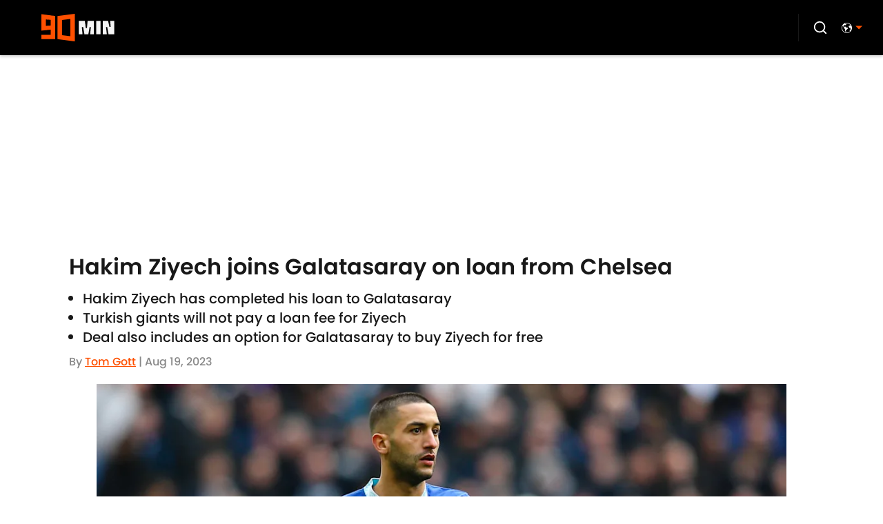

--- FILE ---
content_type: application/javascript
request_url: https://players.voltaxservices.io/players/1/code?mm-referer=https://www.90min.com/posts/hakim-ziyech-joins-galatasaray-loan-chelsea?utm_source=RSS
body_size: 13970
content:

		( () => {
			var stubFunc = () => {};
			var mmPlayerCallback = window.mmPlayerCallback || stubFunc;
			const playerConfig = {"player":{"id":"01gsdbpgvz49e7yret","property":"en","title":"O\u0026O | 90min.com | EN Desktop | Campaign Manager | MP ","version":"4.4.87","config":{"adServer":{"adTag":"https://selector.voltaxam.com/ads?adUnit=01hsjxh240chvfry0j6\u0026tenant=mmsport\u0026organization=90mincom\u0026property=en\u0026adUnitName=mmsport_90mincom_en_video_A"},"anchor_enabled":true,"anchor_options":{"anchoring_appearance":"below","can_close":true,"closable_ad":false,"close_after":15,"isAnchorOnly":false,"margins":{"bottom":10,"left":10,"right":10,"top":10},"orientation":"right","split_view":false,"split_view_option":null,"split_view_ratio":70,"sticky_below_class_name":"P0","width":60},"anchor_viewability_method":"anchoredMiniPlayer","automatic_replay":true,"behavior":{"savePlayerStateOnPageChanged":false},"brand_color":"#FE5000","brand_logo":"","brand_logo_click_url":"","brand_logo_name":"","click_url":"","comscore_publisher_id":"18120612","configId":"29cad120-588f-11ef-bcc4-495074a48b21","config_name":"O\u0026O | 90min.com | EN Desktop | Campaign Manager | MP ","css_customization":"","ctaButtonLink":"","ctaButtonTitle":"","custom_skippable_content_time":22,"dealTerms":{"contentCategories":{"data":[30,236,40,77,196,153,160,190,226,168,193,126,195,67,34,59,240,151,62,70,184,229,60,66,153,58,51,219,22,192,47,18,211,208,108,103,135,145,67,25,51,170,246,45,31,67,85,241,120,218,96,211,144,152,157,23,80,250,94,22,123,115,65,213,196,132,234,136,165,40,107,38,216,51,242,10,78,45,17,95,49,243,8,195,94,10,81,170,145,45,56,47,241,168,109,64,16,50,184,107,61,66,88,184,136,79,185,56,75,78,58,125,249,80,78,206,102,139,254,137,41,144,117,236,230,235,241,52,101,105,135,154,75,218,90,99,229,165,225,104,11,239,148,79,57,154,48,193,174,96,145,23,175,202,53,246,4,46,117,87,95,215,49,113,68,114,144,214,190,152,28,112,145,183,62,100,246,179,60,100,154,56,37,106,76,11,190,150,234,17,179,161,161,129,222,228,247,182,33,112,230,23,70,26,139,82,178,27,180,199,136,96,232,230,79,40,136,192,85,107,112,83,89,195,58,84,112,116,7,91,22,4,206,64,0,252,18,66,185,118,75,106,46,26,83,113,232,154,247,203,165,134],"iv":[96,60,58,236,115,151,35,29,170,0,38,172]},"rateCards":{"data":[74,112,176,25,22,66,176,244,39,201,145,145,247,228,153,79,33,163,226,97,91,67,171,107,216,133,238,157,223,242,159,141,228,243,191,23,132,112,182,18,242,83,85,100,143,227,248,243,172,238,159,52,243,180,198,162,227,1,66,249,15,110,174,142,117,209,151,244,204,95,96,219,48,177,182,159,153,13,139,78,34,215,5,34,175,108,103,253,66,169,241,151,66,72,88,219,30,96,229,79,219,30,137,193,72,254,76,64,254,98,150,65,139,193,107,249,179,171,20,223,13,48,250,223,211,66,49,0,183,249,93,128,215,145,193,230,78,176,149,188,87,144,106,113,108,137,93,225,101,185,151,236,127,198,220,150,52,95,74,56,22,111,28,89,140,208,8,100,177,213,12,6,54,127,145,237,120,83,158,245,9,135,80,186,81,186,244,129,16,233,239,148,149,87,153,195,34,195,67,2,10,94,85,64,10,75,78,221,192,170,4,93,200,102,56,200,140,59,208,0,67,36,197,126,44,255,240,200,185,59,180,175,190,49,32,225,99,122,0,164,110,112,239,103,4,16,177,235,93,241,71,28,0,114,40,14,121,74,196,45,204,222,134,171,161,182,206,154,164,72,206,153,204,174,124,252,93,162,149,87,96,56,49,141,242,6,102,3,12,100,185,110,58,16,80,61,207,220,175,3,63,153,102,95,47,113,5,12,172,39,143,116,74,32,88,40,148,64,189,208,154,199,162,0,38,109,200,2,86,123,210,11,172,7,11,101,184,248,96,156,179,120,34,29,20,221,203,203,157,184,139,231,254,70,114,28,215,154,235,215,71,97,116,19,28,167,240,196,233,89,161,52,58,150,102,205,115,154,55,36,122,188,105,23,134,217,78,185,58,230,146,235,146,48,141,32,48,141,96,171,78,219,71,54,209,93,111,92,190,10,225,213,48,101,248,143,146,249,133,2,194,249,203,4,47,214,64,130,24,116,96,75,67,116,33,80,55,232,248,223,168,68,242,144,102,83,113,189,152,69,221,98,238,86,156,110,249,184,198,114,48,174,125,122,139,116,177,186,87,94,249,38,184,85,26,137,226,134,57,81,253,0,160,220,96,12,43,15,11,148,185,15,64,118,59,96,166,132,42,4,97,84,199,77,35,191,141,213,10,182,9,88,215,106,245,6,99,131,142,120,195,239,94,7,88,232,82,126,0,196,181,137,50,103,95,192,39,3,240,72,255,65,87,17,231,26,80,90,219,11,1,176,141,40,82,194,241,27,97,204,87,245,90,204,84,124,4,25,206,180,2,133,39,212,77,19,5,213,66,145,155,164,60,148,245,45,13,152,116,29,105,135,30,233,251,142,2,220,126,147,161,234,85,239,215,92,225,54,1,16,195,61,154,241,214,164,251,111,57,3,229,154,200,224,192,179,34,168,201,96,156,141,92,110,179,4,146,108,101,205,62,244,82,36,144,86,113,224,154,22,106,91,183,133,213,124,148,149,35,230,138,222,63,101,237,208,206,202,228,178,54,244,123,225,16,93,234,72,91,42,104,234,174,131,141,157,242,230,78,93,45,176,235,40,17,41,63,163,45,88,86,12,102,18,71,175,92,220,82,134,93,120,156,30,74,161,145,148,30,7,133,77,68,90,157,100,127,140,132,130,143,40,153,197,96,236,127,217,142,246,109,154,26,203,83,212,71,189,142,113,3,200,75,5,234,124,206,6,60,74,240,185,20,44,120,224,255,35,54,57,28,146,237,177,170,114,7,137,139,71,123,165,160,234,193,218,207,250,162,132,83,26,84,189,229,5,10,142,237,155,118,252,172,4,227,33,152,216,164,90,106,5,111,115,180,26,163,172,57,24,106,22,212,204,54,198,132,130,242,166,177,26,176,241,26,201,210,51,231,103,63,172,0,151,212,147,94,129,165,80,133,156,242,53,159,122,210,43,65,93,84,42,238,169,186,248,84,201,82,106,220,55,136,49,120,15,140,5,98,207,215,247,30,20,186,163,209,72,48,102,25,230,35,52,115,99,247,247,237,199,56,224,195,168,144,90,15,17,114,69,86,192,175,229,218,62,240,173,175,88,204,246,87,162,239,106,100,209,80,152,158,117,212,157,177,119,8,209,94,213,36,79,244,35,241,211,65,190,164,146,27,61,101,238,224,76,54,43,250,90,98,200,184,20,155,18,171,207,40,20,68,71,182,18,59,219,29,37,41,130,121,110,249,190,56,63,176,122,141,203,122,79,153,173,35,216,62,142,128,209,236,195,197,128,87,197,143,230,158,102,168],"iv":[217,152,26,83,17,233,186,214,101,177,62,130]}},"disableRequestsWhenWaitingForScrollToPlay":false,"display_title":false,"enable_shuffle":false,"headerBidding":{"aps":{"apsConfigurationsList":[{"demandOwner":"SI","mapping":[],"publisherAPSType":"SI","publisherID":"5220","publisherName":"","requestInterval":5000,"slotID":"SI_ac"}],"apsMode":true},"auctionTimeout":3000,"disableFloorPrediction":false,"floorAsMinValue":false,"floorPrice":1,"floorPriceForGAM":false,"intentIqAccount":719510843,"netCpm":100,"netCpmPublisher":90,"prebid":{"implementInIframe":true,"prebidMode":true,"sspGroupList":[{"id":"01jrwqdds3rd","name":"90min - SPS ","sspList":[{"accountID":26592,"demandOwner":"SI","disableIntervalAlgo":false,"isPublisherSSP":false,"isServerBidding":false,"maxDuration":61,"maxRequestsInterval":30000,"minRequestsInterval":3500,"position":"atf","requestInterval":10000,"siteID":580008,"sspName":"rubicon","zoneID":3746304},{"delDomain":"sportspublishing-d.openx.net","demandOwner":"SI","disableIntervalAlgo":false,"isPublisherSSP":false,"isServerBidding":false,"maxRequestsInterval":30000,"minRequestsInterval":3500,"requestInterval":10000,"sspName":"openx","unit":"562264677"},{"demandOwner":"SI","disableIntervalAlgo":false,"enableSRA":true,"inventoryCode":"MMOnO_ROS_outstream_PbC2S","isPublisherSSP":false,"isServerBidding":false,"maxRequestsInterval":30000,"minRequestsInterval":8000,"requestInterval":10000,"sraFloorFactor":10,"sraRequests":2,"sspName":"triplelift"},{"demandOwner":"SI","disableIntervalAlgo":false,"enableSRA":true,"isPublisherSSP":false,"isServerBidding":false,"maxDuration":61,"maxRequestsInterval":30000,"minRequestsInterval":8000,"placementID":36032739,"requestInterval":10000,"skippable":false,"sraFloorFactor":10,"sraRequests":2,"sspName":"appnexus"},{"demandOwner":"SI","disableIntervalAlgo":false,"formatID":132727,"isPublisherSSP":false,"isServerBidding":false,"maxRequestsInterval":30000,"minRequestsInterval":3500,"networkID":null,"pageID":2068098,"requestInterval":10000,"siteID":700248,"sspName":"smartadserver"},{"adUnitID":"6806629","demandOwner":"SI","disableIntervalAlgo":false,"enableSRA":false,"isPublisherSSP":false,"isServerBidding":false,"maxDuration":60,"maxRequestsInterval":30000,"minRequestsInterval":3500,"publisherID":"165328","requestInterval":10000,"skippable":false,"sraFloorFactor":10,"sraRequests":2,"sspName":"pubmatic"},{"demandOwner":"SI","disableIntervalAlgo":false,"enableSRA":true,"isPublisherSSP":false,"isServerBidding":false,"maxRequestsInterval":30000,"minRequestsInterval":3500,"pubID":"8db053a4125af80","requestInterval":10000,"sraFloorFactor":10,"sraRequests":2,"sspName":"onetag"},{"demandOwner":"SI","disableIntervalAlgo":false,"isPublisherSSP":false,"isServerBidding":false,"maxRequestsInterval":30000,"minRequestsInterval":3500,"placementID":"ka6PEZsJD2","requestInterval":10000,"sspName":"richaudience"},{"demandOwner":"MinuteMedia","disableIntervalAlgo":false,"groupID":null,"isPublisherSSP":false,"isServerBidding":false,"maxRequestsInterval":30000,"minRequestsInterval":3500,"placementID":null,"requestInterval":10000,"sspName":"nextMillennium"},{"demandOwner":"MinuteMedia","disableIntervalAlgo":false,"enableSRA":true,"isPublisherSSP":false,"isServerBidding":false,"maxRequestsInterval":30000,"minRequestsInterval":3500,"orgID":"1","placementID":"Voltax O\u0026O General","requestInterval":10000,"sraFloorFactor":10,"sraRequests":2,"sspName":"minutemedia","testMode":false},{"demandOwner":"SI","disableIntervalAlgo":false,"enableSRA":false,"isPublisherSSP":false,"isServerBidding":false,"maxRequestsInterval":30000,"minRequestsInterval":8000,"publisherID":"1","requestInterval":18000,"sraFloorFactor":2,"sraRequests":5,"sspName":"ttd","supplySourceID":"directxy21v68z"},{"demandOwner":"SI","disableIntervalAlgo":false,"enableSRA":true,"isPublisherSSP":null,"isServerBidding":false,"maxRequestsInterval":30000,"minRequestsInterval":3500,"requestInterval":10000,"siteID":292955,"sraFloorFactor":10,"sraRequests":2,"sspName":"unruly"}]}],"sspList":[]},"publisherType":"O\u0026O","rtb":{"rtbInterval":5000,"rtbMode":false},"schainSTNSellerID":"","schainSellerID":"","unifiedId_ttdPID":""},"jsCustomization":"","keepWatching":{"keepWatchingVideo":true,"maxVideoDuration":25},"loader_position":"center","loadingBackgroundImageUrl":"","loading_background_image":"","loading_background_image_name":"","miniPlayer":{"comscore":true,"disableGalleryView":false,"location":{"cssSelector":"","injectionPosition":"withinContainerBeforeContent","isFallbackEnabled":true,"location":"step","playerPositionList":[{"elementSelector":"containerClassID","htmlTagPosition":0,"value":"mm-player-placeholder-large-screen"}]},"playlist":"01j0rmbq0fymkf3kk8","stnPlayerEnabled":false,"stnPlayerKey":"","useSTNControls":true,"useVoltaxLocationInStn":false},"monetization":{"adPlacementType":"accompanyingContent","adSkip":{"adSkipDelay":20,"adSkipEnabled":false},"adViewabilityTriggerPixels":0,"adViewabilityType":"none","ad_request_timeout":10000,"ad_tag":"https://pubads.g.doubleclick.net/gampad/ads?sz=400x300|640x480|480x270|640x360\u0026iu=/23162276296/90min/all/90min.com/video\u0026impl=s\u0026gdfp_req=1\u0026env=vp\u0026output=vast\u0026unviewed_position_start=1\u0026url=##REFERRER_URL_UNESC##\u0026description_url=##DESCRIPTION_URL_UNESC##\u0026correlator=##CACHEBUSTER##\u0026ad_rule=0","ad_type":"static_tag","aggressiveRequests":false,"assertiveYieldCurrency":"USD","assertiveYieldReportEnabled":false,"disableMonetizationOnInteraction":false,"externalGam":{},"gamDemandOwner":"SI","gamMinInterval":0,"limits":{},"load_commercial_api":false,"maxAdDuration":61,"maxAdDurationEnabled":true,"maxInstreamImpressions":2,"midrolls":{"delayFirstMidroll":false,"every":5,"slots":1},"onDemandEnabled":false,"prerollEnabled":false,"prerolls":{"delay":3000,"isRetriesEnabled":false,"prerollsEnabled":true,"skipGamOnFirstPreroll":false,"slots":1},"requestAdsWhilePlay":false,"sendInstreamWhenMainInView":false,"vpaid_mode":"ENABLED"},"more_videos":{"gallery_view":true},"next_video":"none","organization":"90mincom","pause_video_on_tab_switch":true,"playback_method":"autoplay","player_id":"01gsdbpgvz49e7yret","player_margins":0,"player_property":"en","powered_by_strip":false,"publisher_contribution":"en","triggerPixels":0},"playerType":"accompanying_content","updated_at":1765983906}};

			window.mmCC = 'US';
			window.mmRC = '';
			window.mmCTC = 'Columbus';
			window.mmTargetConfig = {"id":"01h7cqknnprha6pt","publisherId":"1","comment":"Butcher's test"};
			window.mmPrediction = {"biddersAlgoType":"naive","biddersAlgoModel":"player_naive_mapping_prebid_and_amazon_short_feb18_ver1","rtbAlgoType":"naive","rtbAlgoModel":"new_key_order_Beta_0.5","rtbGroup":78,"floorAlgoType":"control_affected"};
			window.mmVoltaxPlayerConfig = playerConfig;

			const isTest = false;
			const codeUrl = 'https://mp.mmvideocdn.com/mini-player/prod/voltax_mp.js';
			const playerID = playerConfig.player?.id;
			
			const configIDKey = 'mm-config-' + window.mmTargetConfig.id;
			const sessionConfigID = sessionStorage.getItem(configIDKey);

			const codeURLKey = 'mm-src-' + window.mmTargetConfig.id;
			const sessionCodeURL = sessionStorage.getItem(codeURLKey);

			const useSessionCodeURL = (playerID === sessionConfigID || sessionCodeURL === codeUrl) && !isTest;
			let scriptSrc = useSessionCodeURL ? sessionCodeURL || codeUrl : codeUrl;
			
			if (!useSessionCodeURL && !isTest) {
				sessionStorage.setItem(codeURLKey, codeUrl);
				sessionStorage.setItem(configIDKey, playerID);
			}

			var o = document.createElement("script");
			o.onload = mmPlayerCallback;
			o.mmCC = 'US';
			o.mmRC = '';
			o.mmCTC = 'Columbus';
			o.mmTargetConfig = window.mmTargetConfig;
			o.mmPrediction = window.mmPrediction;
			o.mmConfig = window.mmVoltaxPlayerConfig;
			o.stnPlayerKey = '';
			o.isTest = isTest;
			if (document?.currentScript?.externalID) {
				o.externalID = document?.currentScript?.externalID;
			}

			if (document?.currentScript?.isPlayerControlled) {
				o.isPlayerControlled = document?.currentScript?.isPlayerControlled;
			}

			o.playerEmbedCodeSrc = document?.currentScript?.src;
			
			o.src = scriptSrc;
			document.body.appendChild(o);
		} )();
